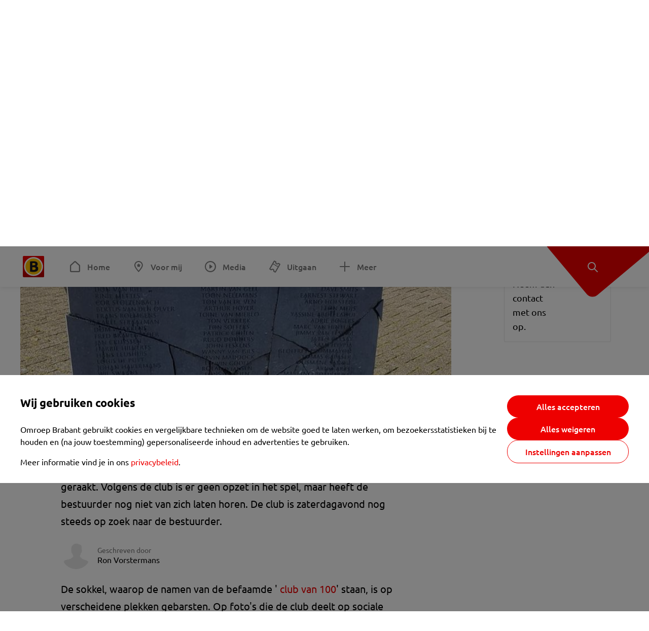

--- FILE ---
content_type: text/html; charset=utf-8
request_url: https://www.omroepbrabant.nl/nieuws/3113639/auto-rijdt-tegen-standbeeld-van-willem-ii-icoon-jan-van-roessel-club-zoekt-de-bestuurder
body_size: 13955
content:
<!DOCTYPE html><html lang="nl" class="theme theme--light"><head><meta charSet="utf-8"/><meta name="viewport" content="width=device-width"/><link rel="preconnect" href="https://api.smartocto.com"/><link rel="preconnect" href="https://fcmregistrations.googleapis.com"/><link rel="preconnect" href="https://firebaseinstallations.googleapis.com"/><link rel="preconnect" href="https://measure.smartocto.com"/><link rel="preconnect" href="https://tentacles.smartocto.com"/><link rel="preconnect" href="https://www.gstatic.com"/><link rel="preload" href="/fonts/ubuntu-regular.woff2" as="font" type="font/woff2" crossorigin="anonymous"/><link rel="preload" href="/fonts/ubuntu-medium.woff2" as="font" type="font/woff2" crossorigin="anonymous"/><link rel="preload" href="/fonts/ubuntu-bold.woff2" as="font" type="font/woff2" crossorigin="anonymous"/><title>Auto rijdt tegen standbeeld van Willem II-icoon Jan van Roessel, club zoekt de bestuurder - Omroep Brabant: het laatste nieuws uit Brabant, sport en informatie uit jouw regio.</title><link rel="canonical" href="https://www.omroepbrabant.nl/nieuws/3113639/auto-rijdt-tegen-standbeeld-van-willem-ii-icoon-jan-van-roessel-club-zoekt-de-bestuurder"/><meta name="description" content="Een auto is zaterdag tegen het standbeeld van de Willem II-legende Jan van Roessel gereden. De sokkel onder het standbeeld is daarbij beschadigd geraakt. Volgens de club is er geen opzet in het spel, maar heeft de bestuurder nog niet van zich laten horen. De club is zaterdagavond nog steeds op zoek naar de bestuurder."/><meta property="og:title" content="Auto rijdt tegen standbeeld van Willem II-icoon Jan van Roessel, club zoekt de bestuurder"/><meta property="og:locale" content="nl_NL"/><meta property="og:site_name" content="Omroep Brabant: het laatste nieuws uit Brabant, sport en informatie uit jouw regio."/><meta property="og:url" content="https://www.omroepbrabant.nl/nieuws/3113639/auto-rijdt-tegen-standbeeld-van-willem-ii-icoon-jan-van-roessel-club-zoekt-de-bestuurder"/><meta property="og:description" content="Een auto is zaterdag tegen het standbeeld van de Willem II-legende Jan van Roessel gereden. De sokkel onder het standbeeld is daarbij beschadigd geraakt. Volgens de club is er geen opzet in het spel, maar heeft de bestuurder nog niet van zich laten horen. De club is zaterdagavond nog steeds op zoek naar de bestuurder."/><meta property="og:image" content="https://api.omroepbrabant.nl/img/f/1280/720/0.5/0.5/[base64]"/><meta property="og:image:secure_url" content="https://api.omroepbrabant.nl/img/f/1280/720/0.5/0.5/[base64]"/><meta property="og:image:width" content="1200"/><meta property="og:image:height" content="630"/><meta property="fb:app_id" content="149479215220651"/><meta name="twitter:title" content="Auto rijdt tegen standbeeld van Willem II-icoon Jan van Roessel, club zoekt de bestuurder"/><meta name="twitter:site" content="@omroepbrabant"/><meta name="twitter:card" content="summary_large_image"/><meta name="twitter:description" content="Een auto is zaterdag tegen het standbeeld van de Willem II-legende Jan van Roessel gereden. De sokkel onder het standbeeld is daarbij beschadigd geraakt. Volgens de club is er geen opzet in het spel, maar heeft de bestuurder nog niet van zich laten horen. De club is zaterdagavond nog steeds op zoek naar de bestuurder."/><meta name="twitter:image" content="https://api.omroepbrabant.nl/img/f/1280/720/0.5/0.5/[base64]"/><link rel="alternate" type="application/rss+xml" title="RSS Feed van Omroep Brabant: het laatste nieuws uit Brabant, sport en informatie uit jouw regio." href="/rss"/><meta name="google-site-verification" content="uYIyPL0CGJu94vOAJs2FhmRO63TfcSess2HGBdUE5wk"/><meta name="google-play-app" content="app-id=nl.omroepbrabant.android"/><meta name="apple-itunes-app" content="app-id=421375755"/><meta name="article-id" content="3113639"/><meta name="category" content="news"/><meta name="url-category1" content="news item"/><meta property="article:published_time" content="2019-11-30T15:55:00Z"/><meta property="article:modified_time" content="2025-10-13T00:37:59Z"/><meta property="og:type" content="article"/><script type="application/ld+json">{
  &quot;@context&quot;: &quot;https://schema.org&quot;,
  &quot;@type&quot;: &quot;NewsArticle&quot;,
  &quot;headline&quot;: &quot;Auto rijdt tegen standbeeld van Willem II-icoon Jan van Roessel, club zoekt de bestuurder&quot;,
  &quot;description&quot;: &quot;Een auto is zaterdag tegen het standbeeld van de Willem II-legende Jan van Roessel gereden. De sokkel onder het standbeeld is daarbij beschadigd geraakt. Volgen&quot;,
  &quot;datePublished&quot;: &quot;2019-11-30T15:55:00.000Z&quot;,
  &quot;dateModified&quot;: &quot;2025-10-13T00:37:59.000Z&quot;,
  &quot;author&quot;: [
    {
      &quot;@type&quot;: &quot;Person&quot;,
      &quot;name&quot;: &quot;Ron Vorstermans&quot;
    }
  ],
  &quot;publisher&quot;: {
    &quot;@type&quot;: &quot;Organization&quot;,
    &quot;name&quot;: &quot;Omroep Brabant&quot;,
    &quot;url&quot;: &quot;https://www.omroepbrabant.nl&quot;,
    &quot;logo&quot;: {
      &quot;@type&quot;: &quot;ImageObject&quot;,
      &quot;url&quot;: &quot;https://www.omroepbrabant.nl/logo.svg&quot;
    }
  },
  &quot;mainEntityOfPage&quot;: {
    &quot;@type&quot;: &quot;WebPage&quot;,
    &quot;@id&quot;: &quot;https://www.omroepbrabant.nl/nieuws/3113639/auto-rijdt-tegen-standbeeld-van-willem-ii-icoon-jan-van-roessel-club-zoekt-de-bestuurder&quot;
  },
  &quot;image&quot;: {
    &quot;@type&quot;: &quot;ImageObject&quot;,
    &quot;url&quot;: &quot;https://api.omroepbrabant.nl/img/f/768/432/0.5/0.5/[base64]&quot;,
    &quot;caption&quot;: &quot;Foto: Willem II.&quot;
  },
  &quot;articleBody&quot;: &quot;Een auto is zaterdag tegen het standbeeld van de Willem II-legende Jan van Roessel gereden. De sokkel onder het standbeeld is daarbij beschadigd geraakt. Volgens de club is er geen opzet in het spel, maar heeft de bestuurder nog niet van zich laten horen. De club is zaterdagavond nog steeds op zoek naar de bestuurder. De sokkel, waarop de namen van de befaamde &#x27; club van 100&#x27; staan, is op verscheidene plekken gebarsten. Op foto&#x27;s die de club deelt op sociale media is te zien dat er kleine brokjes puin onder het standbeeld liggen. Met de hulp van camerabeelden wist de club te achterhalen dat er een auto op de sokkel is gebotst. Van Roessel speelde in de jaren vijftig maar liefst 168 wedstrijden voor Willem II. Het beeld werd in de zomer van 2017 onthuld tijdens de open dag en is een initiatief van de supporters van Kingzine.&quot;,
  &quot;contentLocation&quot;: {
    &quot;@type&quot;: &quot;Place&quot;,
    &quot;name&quot;: &quot;Tilburg&quot;,
    &quot;address&quot;: {
      &quot;@type&quot;: &quot;PostalAddress&quot;,
      &quot;addressLocality&quot;: &quot;Tilburg&quot;,
      &quot;addressCountry&quot;: &quot;NL&quot;
    }
  },
  &quot;about&quot;: {
    &quot;@type&quot;: &quot;Place&quot;,
    &quot;name&quot;: &quot;Tilburg&quot;
  }
}</script><link rel="preload" as="image" imageSrcSet="https://api.omroepbrabant.nl/img/f/640/360/0.5/0.5/[base64] 640w, https://api.omroepbrabant.nl/img/f/768/432/0.5/0.5/[base64] 768w, https://api.omroepbrabant.nl/img/f/1024/576/0.5/0.5/[base64] 1024w, https://api.omroepbrabant.nl/img/f/1280/720/0.5/0.5/[base64] 1280w" imageSizes="768px" fetchpriority="high"/><meta name="next-head-count" content="41"/><script src="https://cdn.optoutadvertising.com/script/ootag.v2.min.js" type="d00840a68f9c44911df81f24-text/javascript"></script><script type="d00840a68f9c44911df81f24-text/javascript">var ootag = ootag || {};
                                ootag.queue = ootag.queue || [];
                                ootag.queue.push(function () { ootag.initializeOo({ noRequestsOnPageLoad: true, publisher: 4 }); });</script><script src="/loader.js" async="" type="d00840a68f9c44911df81f24-text/javascript"></script><script id="tentaclesScript" data-nscript="beforeInteractive" type="d00840a68f9c44911df81f24-text/javascript">window.tentacles = {apiToken: "undefined", scrollDepthDevice: 'desktop'};</script><link rel="preload" href="/_next/static/css/cf2dc49a651307c9.css" as="style"/><link rel="stylesheet" href="/_next/static/css/cf2dc49a651307c9.css" data-n-g=""/><link rel="preload" href="/_next/static/css/62ce96866253bcd6.css" as="style"/><link rel="stylesheet" href="/_next/static/css/62ce96866253bcd6.css" data-n-p=""/><link rel="preload" href="/_next/static/css/07c7b7b67d0d9d14.css" as="style"/><link rel="stylesheet" href="/_next/static/css/07c7b7b67d0d9d14.css" data-n-p=""/><link rel="preload" href="/_next/static/css/a6eaaabd6cd46319.css" as="style"/><link rel="stylesheet" href="/_next/static/css/a6eaaabd6cd46319.css" data-n-p=""/><noscript data-n-css=""></noscript><script defer="" nomodule="" src="/_next/static/chunks/polyfills-42372ed130431b0a.js" type="d00840a68f9c44911df81f24-text/javascript"></script><script src="/_next/static/chunks/webpack-c00d388c9209e829.js" defer="" type="d00840a68f9c44911df81f24-text/javascript"></script><script src="/_next/static/chunks/framework-945b357d4a851f4b.js" defer="" type="d00840a68f9c44911df81f24-text/javascript"></script><script src="/_next/static/chunks/main-461b0a2fe5dc1db8.js" defer="" type="d00840a68f9c44911df81f24-text/javascript"></script><script src="/_next/static/chunks/pages/_app-3184fc85f4be30a1.js" defer="" type="d00840a68f9c44911df81f24-text/javascript"></script><script src="/_next/static/chunks/9883-5cacc641da2a974a.js" defer="" type="d00840a68f9c44911df81f24-text/javascript"></script><script src="/_next/static/chunks/499-ad1355b3f7c93fa8.js" defer="" type="d00840a68f9c44911df81f24-text/javascript"></script><script src="/_next/static/chunks/789-47312114fee133cf.js" defer="" type="d00840a68f9c44911df81f24-text/javascript"></script><script src="/_next/static/chunks/4919-7bf3860439a1a7a7.js" defer="" type="d00840a68f9c44911df81f24-text/javascript"></script><script src="/_next/static/chunks/3632-0ba96a994326dac1.js" defer="" type="d00840a68f9c44911df81f24-text/javascript"></script><script src="/_next/static/chunks/2724-e167c8209d995d4b.js" defer="" type="d00840a68f9c44911df81f24-text/javascript"></script><script src="/_next/static/chunks/7433-b43efdf235fc3316.js" defer="" type="d00840a68f9c44911df81f24-text/javascript"></script><script src="/_next/static/chunks/4154-a00bf2899fc6e9af.js" defer="" type="d00840a68f9c44911df81f24-text/javascript"></script><script src="/_next/static/chunks/9272-edfc35fd39dfcfa8.js" defer="" type="d00840a68f9c44911df81f24-text/javascript"></script><script src="/_next/static/chunks/pages/nieuws/%5BexternalId%5D/%5Bslug%5D-0020e5d606d48693.js" defer="" type="d00840a68f9c44911df81f24-text/javascript"></script><script src="/_next/static/SayKKxoI6fx6buKkEbTVn/_buildManifest.js" defer="" type="d00840a68f9c44911df81f24-text/javascript"></script><script src="/_next/static/SayKKxoI6fx6buKkEbTVn/_ssgManifest.js" defer="" type="d00840a68f9c44911df81f24-text/javascript"></script></head><body><div id="__next"><script type="d00840a68f9c44911df81f24-text/javascript">var _comscore = _comscore || [];</script><div><div class="layout_loading-bar-wrapper__MiYij"><div class="loading-bar_loading-bar__7hBm8"><div class="loading-bar_loading-bar__fill__hYDf3"></div></div></div><header class="header_header__5W1NW"><div class="header_body__SALc_"><a href="#content" class="header_skip-content__qORiF">Navigatie overslaan</a><button type="button" class="header_hamburger__X9GMg" title="Open menu"><svg xmlns="http://www.w3.org/2000/svg" width="24" height="24" fill="none" viewBox="0 0 24 24"><rect width="20" height="2" x="2" y="4" fill="#F00000" rx="1"></rect><rect width="16" height="2" x="2" y="11" fill="#F00000" rx="1"></rect><rect width="12" height="2" x="2" y="18" fill="#F00000" rx="1"></rect></svg></button><a aria-label="Ga naar de homepage" class="header_logo-container__xWSyu" href="/"><div class="header_logo__6uC4v"></div></a><nav class="header_main-navigation__35_Cf" role="navigation" aria-label="Hoofdnavigatie"><ul class="header_menu__HPMcM"><li><a class="header_item__BLHX1 header_item--home__qTKZa" href="/">Home</a></li><li><a class="header_item__BLHX1 header_item--personal__zDxkk" href="/voormij">Voor mij</a></li><li><a class="header_item__BLHX1 header_item--media__PdYzr" href="/media">Media</a></li><li><a class="header_item__BLHX1 header_item--events__3hsRT" href="/events">Uitgaan</a></li><li><a class="header_item__BLHX1 header_item--more__eNqv0" href="/meer">Meer</a></li></ul></nav></div><div class="header-flap_header-flap__d_WBr"><div class="header-flap_body__U4qkL"><a title="Ontdek" href="/ontdek"><img src="/static/icons/explore-white.svg" alt="" width="24" height="24" class="header-flap_tip__icon__5dq_o" loading="lazy"/></a></div></div></header><main id="content" class="layout_layout__S5c37 layout_layout__S5c37"><div><div class="theme-container_inner__Jy07F"><article class="article_article__3axGo"><div class="ad_ad__B3I0k article_ad__ZF0N_ responsive-ad_desktop-only__HPOrN"><div class="ad_label__NoxuZ">Advertentie</div><div role="presentation" title="Hier staat een advertentie" class="ad_unit__dKgV6" style="width:728px;height:90px" data-test-id="ad"><div id="omroepbrabant_web_desktop_article_leaderboard_atf"></div></div></div><header class="article_header__YYGOl article_cap-width__M69jE"><h1 class="article_title__nGZsZ">Auto rijdt tegen standbeeld van Willem II-icoon Jan van Roessel, club zoekt de bestuurder<span class="article_location__covCY" aria-hidden="true"> <!-- -->in <!-- -->Tilburg</span></h1><div class="article_time__fFeOM">30 november 2019 om 16:55 • Aangepast
    13 oktober 2025 om 02:37</div></header><div class="article_cap-width__M69jE"><div class="article_container__7FvLw"><div><div class="light-box_light-box__2FhnF"><figure class="figure_image__ayLR4 figure_featured__zAO_7"><div class="image_image__jrtjt image_image--16x9__9HBQ8"><img alt="Foto: Willem II." fetchpriority="high" loading="eager" width="768" height="432" decoding="async" data-nimg="1" style="color:transparent" sizes="768px" srcSet="https://api.omroepbrabant.nl/img/f/640/360/0.5/0.5/[base64] 640w, https://api.omroepbrabant.nl/img/f/768/432/0.5/0.5/[base64] 768w, https://api.omroepbrabant.nl/img/f/1024/576/0.5/0.5/[base64] 1024w, https://api.omroepbrabant.nl/img/f/1280/720/0.5/0.5/[base64] 1280w" src="https://api.omroepbrabant.nl/img/f/1280/720/0.5/0.5/[base64]"/></div><figcaption class="figure_caption__o3zlW">Foto: Willem II.</figcaption></figure><button type="button" class="light-box_action__4i4tJ light-box_action--enlarge__G5tVa" title="vergroot"></button></div><div class="article_shares-notification__WgjfL"><ul class="shares_shares__OVZV5"><li><a href="https://www.facebook.com/sharer/sharer.php?u=https%3A%2F%2Fwww.omroepbrabant.nl%2Fnieuws%2F3113639%2Fauto-rijdt-tegen-standbeeld-van-willem-ii-icoon-jan-van-roessel-club-zoekt-de-bestuurder" target="_blank" rel="noopener noreferrer" title="Deel op Facebook" class="shares_link__04yKL"><span class="share-icon_share-icon__GA5sB"><svg xmlns="http://www.w3.org/2000/svg" width="24" height="24" fill="none" viewBox="0 0 24 24"><g clip-path="url(#a)"><mask id="b" width="24" height="24" x="0" y="0" maskUnits="userSpaceOnUse" style="mask-type:luminance"><path fill="#fff" d="M24 0H0v24h24z"></path></mask><g mask="url(#b)"><mask id="c" width="34" height="34" x="-5" y="-5" maskUnits="userSpaceOnUse" style="mask-type:luminance"><path fill="#fff" d="M-4.8-4.8h33.6v33.6H-4.8z"></path></mask><g mask="url(#c)"><path fill="#0866FF" d="M24 12c0-6.627-5.373-12-12-12S0 5.373 0 12c0 5.628 3.874 10.35 9.101 11.647v-7.98H6.627V12H9.1v-1.58c0-4.085 1.848-5.978 5.858-5.978.76 0 2.072.15 2.61.298v3.325c-.284-.03-.776-.045-1.387-.045-1.968 0-2.728.745-2.728 2.683V12h3.92l-.674 3.667h-3.246v8.245C19.395 23.194 24 18.135 24 12"></path><path fill="#fff" d="M16.7 15.667 17.373 12h-3.92v-1.297c0-1.938.76-2.683 2.729-2.683.61 0 1.103.015 1.386.045V4.74c-.537-.15-1.849-.299-2.609-.299-4.01 0-5.858 1.893-5.858 5.978V12H6.627v3.667H9.1v7.98a12 12 0 0 0 4.353.265v-8.245z"></path></g></g></g><defs><clipPath id="a"><path fill="#fff" d="M0 0h24v24H0z"></path></clipPath></defs></svg></span></a></li><li><a href="https://api.whatsapp.com/send?text=Auto%20rijdt%20tegen%20standbeeld%20van%20Willem%20II-icoon%20Jan%20van%20Roessel%2C%20club%20zoekt%20de%20bestuurder%20https%3A%2F%2Fwww.omroepbrabant.nl%2Fnieuws%2F3113639%2Fauto-rijdt-tegen-standbeeld-van-willem-ii-icoon-jan-van-roessel-club-zoekt-de-bestuurder" target="_blank" rel="noopener noreferrer" title="Deel op WhatsApp" class="shares_link__04yKL"><span class="share-icon_share-icon__GA5sB"><svg xmlns="http://www.w3.org/2000/svg" width="24" height="24" fill="none" viewBox="0 0 24 24"><g clip-path="url(#a)"><path fill="#25D366" d="M24 12c0-6.627-5.373-12-12-12S0 5.373 0 12s5.373 12 12 12 12-5.373 12-12"></path><mask id="b" width="18" height="18" x="3" y="3" maskUnits="userSpaceOnUse" style="mask-type:luminance"><path fill="#fff" d="M20.25 3.75H3.75v16.5h16.5z"></path></mask><g mask="url(#b)"><path fill="#fff" d="m3.79 20.25 1.16-4.237a8.16 8.16 0 0 1-1.092-4.088c.002-4.507 3.67-8.175 8.176-8.175 2.187 0 4.24.853 5.784 2.398a8.13 8.13 0 0 1 2.393 5.785c-.002 4.508-3.67 8.175-8.177 8.175a8.2 8.2 0 0 1-3.91-.995zm4.535-2.617c1.152.684 2.252 1.094 3.707 1.094 3.745 0 6.796-3.048 6.798-6.796a6.794 6.794 0 0 0-6.793-6.8 6.806 6.806 0 0 0-6.799 6.795c0 1.53.448 2.675 1.2 3.873l-.686 2.508zm7.828-3.757c-.05-.085-.187-.136-.392-.238-.204-.103-1.208-.597-1.396-.665s-.323-.103-.46.102c-.136.204-.528.665-.647.801s-.238.154-.443.051c-.204-.102-.862-.318-1.643-1.014a6.1 6.1 0 0 1-1.136-1.416c-.12-.204-.012-.314.09-.416.091-.092.203-.239.306-.358.104-.119.137-.204.206-.34s.034-.256-.017-.359-.46-1.107-.63-1.516c-.166-.399-.335-.345-.46-.351L9.14 8.15a.75.75 0 0 0-.544.256c-.187.205-.715.698-.715 1.704s.732 1.977.834 2.113c.102.137 1.44 2.2 3.49 3.085.487.21.868.336 1.164.43.49.156.935.134 1.287.082.393-.059 1.209-.495 1.38-.972.17-.478.17-.887.118-.972"></path></g></g><defs><clipPath id="a"><path fill="#fff" d="M0 0h24v24H0z"></path></clipPath></defs></svg></span></a></li><li><div class="copy-link_copy-link__Qvo2n"><button type="button" class="copy-link_button__LJBPF shares_link__04yKL" title="Kopieër link"><span class="share-icon_share-icon__GA5sB"><svg xmlns="http://www.w3.org/2000/svg" width="40" height="40" fill="none" viewBox="0 0 40 40"><rect width="38.75" height="38.75" x="0.625" y="0.625" fill="#000" rx="19.375"></rect><rect width="38.75" height="38.75" x="0.625" y="0.625" stroke="#000" stroke-width="1.25" rx="19.375"></rect><path stroke="#fff" stroke-linecap="round" stroke-linejoin="round" stroke-width="2.5" d="m20 12.929 1.768-1.768a5 5 0 0 1 7.07 7.071l-3.535 3.536a5 5 0 0 1-7.07 0l-.122-.122"></path><path stroke="#fff" stroke-linecap="round" stroke-linejoin="round" stroke-width="2.5" d="m20 27.071-1.768 1.768a5 5 0 0 1-7.07-7.071l3.535-3.536a5 5 0 0 1 7.07 0l.122.122"></path></svg></span></button></div></li></ul><div><button type="button" class="reading-help-button_reading-help-button__7OKx7" aria-haspopup="dialog" aria-expanded="false" aria-controls="reading-help-dialog-container"><svg xmlns="http://www.w3.org/2000/svg" width="24" height="24" viewBox="0 0 24 24" class="icon-lightbulb_container__SrFAO" fill="none"><rect width="24" height="24" rx="12" fill="#F00000"></rect><g clip-path="url(#clip0_6726_7450)"><path d="M16.5 11.25C16.5 12.9845 15.5187 14.4897 14.081 15.2409C13.4587 15.5661 15 17.25 12 17.25C9 17.25 10.5413 15.5661 9.91896 15.2409C8.48128 14.4897 7.5 12.9845 7.5 11.25C7.5 8.76472 9.51472 6.75 12 6.75C14.4853 6.75 16.5 8.76472 16.5 11.25Z" stroke="white" stroke-width="1.5"></path><line x1="12.75" y1="19.5" x2="11.25" y2="19.5" stroke="white" stroke-width="1.5" stroke-linecap="round"></line><rect x="11.625" y="3.375" width="0.75" height="1.5" rx="0.375" stroke="white" stroke-width="0.75"></rect><rect x="19.875" y="10.875" width="0.75" height="1.5" rx="0.375" transform="rotate(90 19.875 10.875)" stroke="white" stroke-width="0.75"></rect><rect x="5.625" y="10.875" width="0.75" height="1.5" rx="0.375" transform="rotate(90 5.625 10.875)" stroke="white" stroke-width="0.75"></rect><rect x="18.1713" y="5.68787" width="0.75" height="1.5" rx="0.375" transform="rotate(49.1522 18.1713 5.68787)" stroke="white" stroke-width="0.75"></rect><rect x="-0.0383995" y="-0.528938" width="0.75" height="1.5" rx="0.375" transform="matrix(0.654051 -0.75645 -0.75645 -0.654051 5.78857 6.95226)" stroke="white" stroke-width="0.75"></rect><rect x="6.16357" y="15.5289" width="0.75" height="1.5" rx="0.375" transform="rotate(49.1522 6.16357 15.5289)" stroke="white" stroke-width="0.75"></rect><rect x="-0.0383995" y="-0.528938" width="0.75" height="1.5" rx="0.375" transform="matrix(0.654051 -0.75645 -0.75645 -0.654051 17.7886 16.7023)" stroke="white" stroke-width="0.75"></rect></g><defs><clipPath id="clip0_6726_7450"><rect width="18" height="18" fill="white" transform="translate(3 3)"></rect></clipPath></defs></svg>Hulp bij lezen</button></div></div><div class="article_content-container__ZWUdg article-container"><div class="content_content__vY3CR">Een auto is zaterdag tegen het standbeeld van de Willem II-legende Jan van Roessel gereden. De sokkel onder het standbeeld is daarbij beschadigd geraakt. Volgens de club is er geen opzet in het spel, maar heeft de bestuurder nog niet van zich laten horen. De club is zaterdagavond nog steeds op zoek naar de bestuurder.</div><div class="author_author__At47E"><div class="author_avatars__rPb3F"><a tabindex="-1" class="author_avatar__Tohc5" href="/wieiswie/247/ron-vorstermans"><img class="author_avatar__image___pU92" src="https://api.omroepbrabant.nl/img/w/1280/cmsprod/file/eac45a74205343c2890ed875952509d0.png" alt="Profielfoto van Ron Vorstermans" loading="lazy"/></a></div><div class="author_body__Ja7vw">Geschreven door<div class="author_names__20_Vh"><a class="author_name__fmArP" href="/wieiswie/247/ron-vorstermans">Ron Vorstermans</a></div></div></div><div class="content_content__vY3CR"><p>De sokkel, waarop de namen van de befaamde '<a href="https://www.omroepbrabant.nl/nieuws/231926/Willem-II-icoon-staat-vanaf-nu-voor-het-stadion"> club van 100</a>' staan, is op verscheidene plekken gebarsten. Op foto's die de club deelt op sociale media is te zien dat er kleine brokjes puin onder het standbeeld liggen. Met de hulp van camerabeelden wist de club te achterhalen dat er een auto op de sokkel is gebotst.</p></div><div class="embedded-consent-overlay_overlay__JUUf_"><div class="embedded-consent-overlay_content__TM8wW"><img src="/static/images/cookie.svg" alt="onboarding visual" width="48" height="48"/><p class="embedded-consent-overlay_description__J_S_w">Klik op &#x27;Accepteren&#x27; om de cookies van <strong>Twitter X</strong> te accepteren en de inhoud te bekijken.</p><button type="button" class="button_button__FKVlD embedded-consent-overlay_button__DARiP"><span class="button_content__pAcyC">Accepteren</span></button></div></div><div class="content_content__vY3CR"><p>Van Roessel speelde in de jaren vijftig maar liefst 168 wedstrijden voor Willem II. Het beeld werd in de zomer van 2017 onthuld tijdens de open dag en is een initiatief van de supporters van Kingzine.</p></div></div></div><div class="ad_ad__B3I0k article_ad__ZF0N_ responsive-ad_desktop-only__HPOrN"><div class="ad_label__NoxuZ">Advertentie</div><div role="presentation" title="Hier staat een advertentie" class="ad_unit__dKgV6" style="width:320px;height:600px" data-test-id="ad"><div id="omroepbrabant_web_desktop_article_rectangle_atf"></div></div></div><div class="ad_ad__B3I0k article_ad__ZF0N_ responsive-ad_tablet-only__MpJ5i"><div class="ad_label__NoxuZ">Advertentie</div><div role="presentation" title="Hier staat een advertentie" class="ad_unit__dKgV6" style="width:320px;height:600px" data-test-id="ad"><div id="omroepbrabant_web_tablet_article_rectangle_atf"></div></div></div><div class="article_article__bottom__0_3kr"><a class="article_tip-container__JWWSZ" href="/contact"><section class="card_card___rEc_ article_tip__U7UL0 card_card--border-radius-s__4yH27 card_card--with-border__kFh5H"><div class="article_text-container__35iqJ" id="element"><h3 class="article_card-title__Dyhu_">App ons!</h3><p class="article_text__yVb0L">Heb je een foutje gezien of heb je een opmerking over dit artikel? Neem dan contact met ons op.</p></div><span class="article_arrow__w_lDQ"></span></section></a></div></div><aside class="article_outbrain-container__IbiIC"><div class="article_wrapper__AP0Xm"><div class="article_oustream-container__ZmHSf"><div id="omroepbrabant_outstream" style="width:100%;height:auto"></div></div><div class="outbrain_wrapper___CWiO"><div class="embedded-consent-overlay_overlay__JUUf_"><div class="embedded-consent-overlay_content__TM8wW"><img src="/static/images/cookie.svg" alt="onboarding visual" width="48" height="48"/><p class="embedded-consent-overlay_description__J_S_w">Klik op &#x27;Accepteren&#x27; om de cookies van <strong>Outbrain</strong> te accepteren en de inhoud te bekijken.</p><button type="button" class="button_button__FKVlD embedded-consent-overlay_button__DARiP"><span class="button_content__pAcyC">Accepteren</span></button></div></div></div></div><div class="ad_ad__B3I0k article_ad__ZF0N_ responsive-ad_desktop-only__HPOrN"><div class="ad_label__NoxuZ">Advertentie</div><div role="presentation" title="Hier staat een advertentie" class="ad_unit__dKgV6" style="width:320px;height:600px" data-test-id="ad"><div id="omroepbrabant_web_desktop_article_rectangle_btf2"></div></div></div><div class="ad_ad__B3I0k article_ad__ZF0N_ responsive-ad_tablet-only__MpJ5i"><div class="ad_label__NoxuZ">Advertentie</div><div role="presentation" title="Hier staat een advertentie" class="ad_unit__dKgV6" style="width:320px;height:600px" data-test-id="ad"><div id="omroepbrabant_web_tablet_article_rectangle_btf2"></div></div></div><div class="ad_ad__B3I0k article_ad__ZF0N_ responsive-ad_phone-only__a3hI_"><div class="ad_label__NoxuZ">Advertentie</div><div role="presentation" title="Hier staat een advertentie" class="ad_unit__dKgV6" style="width:320px;height:600px" data-test-id="ad"><div id="omroepbrabant_web_phone_article_rectangle_btf1"></div></div></div></aside></div></article></div></div></main><footer class="footer_footer__3D8Kk"><div class="footer_body__rdK_n footer_centered__2Iepx"><nav class="footer_menu__dFo6T" aria-label="Voettekst navigatie"><section class="footer_group__45f9p"><h3 class="footer_title__wN0vs">Nieuws</h3><ul class="footer_links__vJGIU"><li><a class="footer_link__jlaXa" href="/netbinnen"><span class="footer_underline__4cdo6">Net binnen</span></a></li><li><a class="footer_link__jlaXa" href="/carnaval"><span class="footer_underline__4cdo6">Carnaval</span></a></li><li><a class="footer_link__jlaXa" href="/mostviewed"><span class="footer_underline__4cdo6">Meest gelezen</span></a></li><li><a class="footer_link__jlaXa" href="/lokaal"><span class="footer_underline__4cdo6">Lokaal</span></a></li><li><a class="footer_link__jlaXa" href="/112"><span class="footer_underline__4cdo6">112</span></a></li><li><a class="footer_link__jlaXa" href="/sport"><span class="footer_underline__4cdo6">Sport</span></a></li><li><a class="footer_link__jlaXa" href="/weer"><span class="footer_underline__4cdo6">Weer</span></a></li><li><a class="footer_link__jlaXa" href="/verkeer"><span class="footer_underline__4cdo6">Verkeer</span></a></li><li><a class="footer_link__jlaXa" href="/vluchtinformatie"><span class="footer_underline__4cdo6">Eindhoven Airport</span></a></li><li><a class="footer_link__jlaXa" href="/events"><span class="footer_underline__4cdo6">Uitgaan</span></a></li></ul></section><section class="footer_group__45f9p"><h3 class="footer_title__wN0vs">Media</h3><ul class="footer_links__vJGIU"><li><a class="footer_link__jlaXa" href="/tv"><span class="footer_underline__4cdo6">Kijk live TV</span></a></li><li><a class="footer_link__jlaXa" href="/tv/gids"><span class="footer_underline__4cdo6">Televisiegids</span></a></li><li><a class="footer_link__jlaXa" href="/tv/programmas"><span class="footer_underline__4cdo6">TV gemist</span></a></li><li><a class="footer_link__jlaXa" href="https://www.brabantplus.nl/" target="_blank" rel="noopener noreferrer"><span class="footer_underline__4cdo6">Brabant+</span></a></li><li><a class="footer_link__jlaXa" href="/radio"><span class="footer_underline__4cdo6">Luister live radio</span></a></li><li><a class="footer_link__jlaXa" href="/radio/gids"><span class="footer_underline__4cdo6">Radiogids</span></a></li><li><a class="footer_link__jlaXa" href="/radio/programmas"><span class="footer_underline__4cdo6">Radio gemist</span></a></li><li><a class="footer_link__jlaXa" href="/podcast"><span class="footer_underline__4cdo6">Podcasts</span></a></li><li><a class="footer_link__jlaXa" href="/nieuwsbrief"><span class="footer_underline__4cdo6">Nieuwsbrieven</span></a></li><li><a class="footer_link__jlaXa" href="/download"><span class="footer_underline__4cdo6">Download de app</span></a></li></ul></section><section class="footer_group__45f9p"><h3 class="footer_title__wN0vs">Omroep Brabant</h3><ul class="footer_links__vJGIU"><li><a class="footer_link__jlaXa" href="/over-omroep-brabant"><span class="footer_underline__4cdo6">Over ons</span></a></li><li><a class="footer_link__jlaXa" href="/wieiswie"><span class="footer_underline__4cdo6">Wie is wie</span></a></li><li><a class="footer_link__jlaXa" href="https://www.werkenbijomroepbrabant.nl/" target="_blank" rel="noopener noreferrer"><span class="footer_underline__4cdo6">Werken bij Omroep Brabant</span></a></li><li><a class="footer_link__jlaXa" href="https://www.omroepbrabantreclame.nl/" target="_blank" rel="noopener noreferrer"><span class="footer_underline__4cdo6">Adverteren</span></a></li><li><a class="footer_link__jlaXa" href="/persberichten"><span class="footer_underline__4cdo6">Persberichten</span></a></li><li><a class="footer_link__jlaXa" href="/panel"><span class="footer_underline__4cdo6">Panel</span></a></li><li><a class="footer_link__jlaXa" href="/privacy"><span class="footer_underline__4cdo6">Privacy</span></a></li><li><a class="footer_link__jlaXa" href="/rondleiding"><span class="footer_underline__4cdo6">Rondleiding</span></a></li><li><a class="footer_link__jlaXa" href="https://www.ikbeneenbrabander.nl/" target="_blank" rel="noopener noreferrer"><span class="footer_underline__4cdo6">Webshop</span></a></li><li><button class="footer_link__jlaXa" type="button"><span class="footer_underline__4cdo6">Cookie-instellingen</span></button></li></ul></section><section class="footer_group__45f9p"><h3 class="footer_title__wN0vs">Contact</h3><ul class="footer_links__vJGIU"><li><a class="footer_link__jlaXa" href="/contact"><span class="footer_underline__4cdo6">Tip de redactie</span></a></li><li><a class="footer_link__jlaXa" href="/regioverslaggevers"><span class="footer_underline__4cdo6">Regioverslaggevers</span></a></li><li><a class="footer_link__jlaXa" href="/adresencontactgegevens"><span class="footer_underline__4cdo6">Adres en contactgegevens</span></a></li></ul></section></nav><nav><h3 class="footer_title__wN0vs">Social Media</h3><ul class="footer_socials__4nxJq"><li class="footer_social-item__7GSJP"><a href="https://www.facebook.com/omroepbrabant" class="footer_social-link__nKxcp" target="_black" rel="noopener" title="Bekijk onze Facebook pagina"><span class="share-icon_share-icon__GA5sB share-icon_no-color__H0iN0 share-icon_small__bEexo"><svg xmlns="http://www.w3.org/2000/svg" width="24" height="24" fill="none" viewBox="0 0 24 24"><path fill="#3B5998" d="M12 2C6.477 2 2 6.496 2 12.042c0 4.974 3.605 9.093 8.332 9.89v-7.795H7.92V11.33h2.412V9.263c0-2.4 1.46-3.708 3.593-3.708 1.021 0 1.899.076 2.154.11v2.508l-1.48.001c-1.159 0-1.383.553-1.383 1.365v1.791h2.767l-.36 2.805h-2.406V22C18.164 21.395 22 17.171 22 12.039 22 6.496 17.523 2 12 2"></path></svg></span><p class="footer_social-text__E0Ozk">Facebook</p></a></li><li class="footer_social-item__7GSJP"><a href="https://instagram.com/omroepbrabant/" class="footer_social-link__nKxcp" target="_black" rel="noopener" title="Bekijk onze Instagram feed"><span class="share-icon_share-icon__GA5sB share-icon_no-color__H0iN0 share-icon_small__bEexo"><svg xmlns="http://www.w3.org/2000/svg" width="24" height="24" viewBox="0 0 24 24"><defs><radialGradient id="a" cx="25.288%" cy="87.793%" r="103.939%" fx="25.288%" fy="87.793%"><stop offset="0%" stop-color="#FDDF72"></stop><stop offset="36.48%" stop-color="#FF500F"></stop><stop offset="71.744%" stop-color="#DB0068"></stop><stop offset="100%" stop-color="#4E27E9"></stop></radialGradient></defs><path fill="url(#a)" d="M12 4.622c2.403 0 2.688.01 3.637.053 2.44.11 3.579 1.268 3.69 3.689.043.949.051 1.234.051 3.637s-.009 2.688-.051 3.637c-.112 2.418-1.248 3.578-3.69 3.689-.949.043-1.232.052-3.637.052-2.403 0-2.688-.009-3.637-.052-2.445-.112-3.578-1.275-3.689-3.69-.044-.949-.053-1.233-.053-3.637s.01-2.687.053-3.637c.112-2.42 1.248-3.578 3.69-3.689.949-.043 1.233-.052 3.636-.052M12 3c-2.444 0-2.75.01-3.71.054-3.269.15-5.085 1.964-5.235 5.235C3.01 9.249 3 9.556 3 12s.01 2.751.054 3.711c.15 3.269 1.964 5.085 5.235 5.235.96.043 1.267.054 3.711.054s2.751-.01 3.711-.054c3.266-.15 5.086-1.963 5.234-5.235.044-.96.055-1.267.055-3.711s-.01-2.75-.054-3.71c-.147-3.266-1.963-5.085-5.234-5.235C14.75 3.01 14.444 3 12 3m0 4.379a4.622 4.622 0 1 0 0 9.243 4.622 4.622 0 0 0 0-9.244M12 15a3 3 0 1 1 0-6 3 3 0 0 1 0 6m4.805-8.884a1.08 1.08 0 1 0-.001 2.161 1.08 1.08 0 0 0 0-2.16"></path></svg></span><p class="footer_social-text__E0Ozk">Instagram</p></a></li><li class="footer_social-item__7GSJP"><a href="https://www.youtube.com/user/omroepbrabant" class="footer_social-link__nKxcp" target="_black" rel="noopener" title="Bekijk ons YouTube kanaal"><span class="share-icon_share-icon__GA5sB share-icon_no-color__H0iN0 share-icon_small__bEexo"><svg xmlns="http://www.w3.org/2000/svg" width="24" height="24" viewBox="0 0 24 24"><path fill="red" d="M17.711 5.143c-2.703-.191-8.723-.19-11.422 0C3.366 5.35 3.022 7.181 3 12c.022 4.81.363 6.65 3.289 6.857 2.7.19 8.72.191 11.422 0C20.634 18.65 20.978 16.819 21 12c-.022-4.81-.363-6.65-3.289-6.857M9.75 15.111V8.89l6 3.106z"></path></svg></span><p class="footer_social-text__E0Ozk">YouTube</p></a></li><li class="footer_social-item__7GSJP"><a href="https://www.tiktok.com/@omroepbrabant" class="footer_social-link__nKxcp" target="_black" rel="noopener" title="Bekijk onze TikTok video&#x27;s"><span class="share-icon_share-icon__GA5sB share-icon_no-color__H0iN0 share-icon_small__bEexo"><svg xmlns="http://www.w3.org/2000/svg" width="24" height="24" viewBox="0 0 24 24"><path fill="#010101" d="M19.589 6.686a4.79 4.79 0 0 1-3.77-4.245V2h-3.445v13.672a2.896 2.896 0 0 1-5.201 1.743l-.002-.001.002.001a2.895 2.895 0 0 1 3.183-4.51v-3.5a6.329 6.329 0 0 0-5.394 10.692 6.33 6.33 0 0 0 10.857-4.424V8.687a8.2 8.2 0 0 0 4.773 1.526V6.79a5 5 0 0 1-1.003-.104"></path></svg></span><p class="footer_social-text__E0Ozk">TikTok</p></a></li><li class="footer_social-item__7GSJP"><a href="https://x.com/omroepbrabant" class="footer_social-link__nKxcp" target="_black" rel="noopener" title="Lees onze tweets op Twitter"><span class="share-icon_share-icon__GA5sB share-icon_no-color__H0iN0 share-icon_small__bEexo"><svg xmlns="http://www.w3.org/2000/svg" width="19" height="19" viewBox="0 0 300 300"><path fill="#010101" d="M178.57 127.15 290.27 0h-26.46l-97.03 110.38L89.34 0H0l117.13 166.93L0 300.25h26.46l102.4-116.59 81.8 116.59H300M36.01 19.54h40.65l187.13 262.13h-40.66"></path></svg></span><p class="footer_social-text__E0Ozk">X</p></a></li><li class="footer_social-item__7GSJP"><a href="https://www.linkedin.com/company/omroepbrabant/" class="footer_social-link__nKxcp" target="_black" rel="noopener" title="LinkedIn"><span class="share-icon_share-icon__GA5sB share-icon_no-color__H0iN0 share-icon_small__bEexo"><svg xmlns="http://www.w3.org/2000/svg" width="24" height="24" fill="none" viewBox="0 0 24 24"><path fill="#0077B5" d="M17.833 2H6.167A4.167 4.167 0 0 0 2 6.167v11.666A4.167 4.167 0 0 0 6.167 22h11.666A4.167 4.167 0 0 0 22 17.833V6.167A4.167 4.167 0 0 0 17.833 2M8.667 17.833h-2.5V8.667h2.5zM7.417 7.61a1.465 1.465 0 0 1-1.459-1.47c0-.812.654-1.47 1.459-1.47s1.458.658 1.458 1.47-.652 1.47-1.458 1.47m11.25 10.223h-2.5v-4.67c0-2.806-3.334-2.594-3.334 0v4.67h-2.5V8.667h2.5v1.47c1.164-2.155 5.834-2.314 5.834 2.064z"></path></svg></span><p class="footer_social-text__E0Ozk">LinkedIn</p></a></li><li class="footer_social-item__7GSJP"><a href="https://www.flickr.com/photos/omroepbrabant" class="footer_social-link__nKxcp" target="_black" rel="noopener" title="Flickr"><span class="share-icon_share-icon__GA5sB share-icon_no-color__H0iN0 share-icon_small__bEexo"><svg xmlns="http://www.w3.org/2000/svg" width="24" height="24" fill="none" viewBox="0 0 24 24"><path fill="#FF0084" d="M17.5 7a5 5 0 1 1 0 10 5 5 0 0 1 0-10"></path><path fill="#0063DC" d="M6.5 7a5 5 0 1 1 0 10 5 5 0 0 1 0-10"></path></svg></span><p class="footer_social-text__E0Ozk">Flickr</p></a></li><li class="footer_social-item__7GSJP"><a href="https://api.whatsapp.com/send?phone=310644514444" class="footer_social-link__nKxcp" target="_black" rel="noopener" title="WhatsApp"><span class="share-icon_share-icon__GA5sB share-icon_no-color__H0iN0 share-icon_small__bEexo"><svg xmlns="http://www.w3.org/2000/svg" width="24" height="24" viewBox="0 0 24 24"><path fill="#25D366" d="m3 21 1.271-4.622a8.87 8.87 0 0 1-1.196-4.46C3.078 7.001 7.098 3 12.038 3c2.397 0 4.647.93 6.34 2.616A8.85 8.85 0 0 1 21 11.926c-.002 4.918-4.023 8.92-8.962 8.92a9 9 0 0 1-4.287-1.087zm4.971-2.855c1.263.746 2.47 1.193 4.064 1.194 4.105 0 7.45-3.326 7.452-7.414.001-4.097-3.327-7.418-7.446-7.419-4.109 0-7.45 3.325-7.452 7.413-.001 1.669.49 2.918 1.315 4.226l-.753 2.736zm8.581-4.098c-.055-.093-.205-.149-.43-.26-.223-.112-1.324-.652-1.53-.726s-.354-.111-.504.112c-.149.223-.579.725-.709.874-.13.148-.261.167-.485.055-.224-.111-.946-.346-1.801-1.106-.666-.591-1.116-1.32-1.246-1.544s-.014-.344.098-.455c.101-.1.224-.26.336-.39.114-.13.15-.223.226-.372.075-.148.038-.279-.019-.39-.056-.112-.504-1.209-.69-1.655-.182-.434-.367-.376-.504-.382l-.43-.008a.82.82 0 0 0-.596.279c-.205.223-.784.762-.784 1.86 0 1.097.802 2.156.914 2.305.112.148 1.579 2.4 3.825 3.365.534.23.952.367 1.277.47a3.1 3.1 0 0 0 1.41.088c.43-.064 1.325-.54 1.512-1.06.187-.521.187-.967.13-1.06"></path></svg></span><p class="footer_social-text__E0Ozk">WhatsApp</p></a></li></ul></nav></div><div class="footer_bottom__m4YGz"><div>Copyright<!-- --> © <!-- -->2026<!-- --> <!-- -->Omroep Brabant: het laatste nieuws uit Brabant, sport en informatie uit jouw regio.</div><a class="footer_logo-link__9NcGC" href="/"><div class="footer_logo__l9CWM">Omroep Brabant: het laatste nieuws uit Brabant, sport en informatie uit jouw regio.</div></a></div></footer><div class="footer_bottom-block__RVyjt"></div></div></div><script id="__NEXT_DATA__" type="application/json">{"props":{"pageProps":{"meta":{"title":"Auto rijdt tegen standbeeld van Willem II-icoon Jan van Roessel, club zoekt de bestuurder","image":"https://api.omroepbrabant.nl/img/f/1280/720/0.5/0.5/[base64]","description":"Een auto is zaterdag tegen het standbeeld van de Willem II-legende Jan van Roessel gereden. De sokkel onder het standbeeld is daarbij beschadigd geraakt. Volgens de club is er geen opzet in het spel, maar heeft de bestuurder nog niet van zich laten horen. De club is zaterdagavond nog steeds op zoek naar de bestuurder.","keywords":"","canonicalUrl":"https://www.omroepbrabant.nl/nieuws/3113639/auto-rijdt-tegen-standbeeld-van-willem-ii-icoon-jan-van-roessel-club-zoekt-de-bestuurder","other":[{"name":"article-id","content":"3113639"},{"name":"category","content":"news"},{"name":"url-category1","content":"news item"},{"property":"article:published_time","content":"2019-11-30T15:55:00Z"},{"property":"article:modified_time","content":"2025-10-13T00:37:59Z"},{"property":"og:type","content":"article"}]},"pageview":{"page_type":"artikel","article_id":"3113639","article_author":"Ron Vorstermans","article_characters":1120,"article_content":"authors,oembed","article_latest_update":"2025-10-13 02:37:59","article_location":"TILBURG","article_sections":"Home,Sport","article_status":"Archived","article_tags":"","article_title":"Auto rijdt tegen standbeeld van Willem II-icoon Jan van Roessel, club zoekt de bestuurder","page_name":"artikel: 3113639"},"props":{"title":"Auto rijdt tegen standbeeld van Willem II-icoon Jan van Roessel, club zoekt de bestuurder","featuredMedia":[{"type":"image","image":{"title":"Foto: Willem II.","author":"Omroep Brabant","url":"https://api.omroepbrabant.nl/img/f/$width$/$height$/0.5/0.5/[base64]"}}],"externalId":"3113639","smartPageTag":{"chapter1":"nieuws","name":"Auto rijdt tegen standbeeld van Willem II-icoon Jan van Roessel, club zoekt de bestuurder","customObject":{"articleId":"3113639","wordCount":150,"publicationDate":"2019-11-30T15:55:00Z","authors":["Ron Vorstermans"],"articleCategories":["Home","Sport"],"articleTag":[],"language":"nl"}},"article":{"availableLanguages":[{"locale":"nl","friendlyName":"Nederlands","direction":"ltr"}],"displayType":"news","badge":null,"blocks":[{"component":"Content","props":{"html":"Een auto is zaterdag tegen het standbeeld van de Willem II-legende Jan van Roessel gereden. De sokkel onder het standbeeld is daarbij beschadigd geraakt. Volgens de club is er geen opzet in het spel, maar heeft de bestuurder nog niet van zich laten horen. De club is zaterdagavond nog steeds op zoek naar de bestuurder."}},{"component":"Author","props":{"authors":[{"name":"Ron Vorstermans","image":"https://api.omroepbrabant.nl/img/w/1280/cmsprod/file/eac45a74205343c2890ed875952509d0.png","url":"/wieiswie/247/ron-vorstermans"}]}},{"component":"InvalidBlock","props":{"errors":["No transformer for \"author\" in transformBlocks()"],"block":{"type":"author","image":{"id":"","title":"","author":"","caption":"","url":"https://api.omroepbrabant.nl/img/w/1280/cmsprod/file/eac45a74205343c2890ed875952509d0.png"},"name":"Ron Vorstermans"}}},{"component":"Content","props":{"html":"\u003cp\u003eDe sokkel, waarop de namen van de befaamde '\u003ca href=\"https://www.omroepbrabant.nl/nieuws/231926/Willem-II-icoon-staat-vanaf-nu-voor-het-stadion\"\u003e club van 100\u003c/a\u003e' staan, is op verscheidene plekken gebarsten. Op foto's die de club deelt op sociale media is te zien dat er kleine brokjes puin onder het standbeeld liggen. Met de hulp van camerabeelden wist de club te achterhalen dat er een auto op de sokkel is gebotst.\u003c/p\u003e"}},{"component":"OEmbed","props":{"html":"\u003cblockquote class=\"twitter-tweet\"\u003e\u003cp lang=\"nl\" dir=\"ltr\"\u003e😢😢😢\u003cbr\u003e\u003cbr\u003eDe sokkel onder het standbeeld van Jan van Roessel is beschadigd\u003cbr\u003e\u003cbr\u003eWe zijn bezig te achterhalen hoe dit is gebeurd en houden jullie op de hoogte \u003ca href=\"https://t.co/TC9lgWebc6\"\u003epic.twitter.com/TC9lgWebc6\u003c/a\u003e\u003c/p\u003e\u0026mdash; Willem II (@WillemII) \u003ca href=\"https://twitter.com/WillemII/status/1200739481969680384?ref_src=twsrc%5Etfw\"\u003eNovember 30, 2019\u003c/a\u003e\u003c/blockquote\u003e\n\u003cscript async src=\"https://platform.twitter.com/widgets.js\" charset=\"utf-8\"\u003e\u003c/script\u003e\n\n","vendorId":"twitter-x","vendorName":"X (Twitter)"}},{"component":"Content","props":{"html":"\u003cp\u003eVan Roessel speelde in de jaren vijftig maar liefst 168 wedstrijden voor Willem II. Het beeld werd in de zomer van 2017 onthuld tijdens de open dag en is een initiatief van de supporters van Kingzine.\u003c/p\u003e"}}],"externalId":"3113639","shareUrl":"https://www.omroepbrabant.nl/nieuws/3113639/auto-rijdt-tegen-standbeeld-van-willem-ii-icoon-jan-van-roessel-club-zoekt-de-bestuurder","slug":"auto-rijdt-tegen-standbeeld-van-willem-ii-icoon-jan-van-roessel-club-zoekt-de-bestuurder","sourceType":"DEFAULT","tags":null,"created":1575129300,"updated":1760315879,"title":"Auto rijdt tegen standbeeld van Willem II-icoon Jan van Roessel, club zoekt de bestuurder","comments":false,"generatedTags":null,"wordCount":150,"authors":["Ron Vorstermans"],"location":"TILBURG"},"meta":{"title":"Auto rijdt tegen standbeeld van Willem II-icoon Jan van Roessel, club zoekt de bestuurder","image":"https://api.omroepbrabant.nl/img/f/1280/720/0.5/0.5/[base64]","description":"Een auto is zaterdag tegen het standbeeld van de Willem II-legende Jan van Roessel gereden. De sokkel onder het standbeeld is daarbij beschadigd geraakt. Volgens de club is er geen opzet in het spel, maar heeft de bestuurder nog niet van zich laten horen. De club is zaterdagavond nog steeds op zoek naar de bestuurder.","keywords":"","canonicalUrl":"https://www.omroepbrabant.nl/nieuws/3113639/auto-rijdt-tegen-standbeeld-van-willem-ii-icoon-jan-van-roessel-club-zoekt-de-bestuurder","other":[{"name":"article-id","content":"3113639"},{"name":"category","content":"news"},{"name":"url-category1","content":"news item"},{"property":"article:published_time","content":"2019-11-30T15:55:00Z"},{"property":"article:modified_time","content":"2025-10-13T00:37:59Z"},{"property":"og:type","content":"article"}]},"pageview":{"page_type":"artikel","article_id":"3113639","article_author":"Ron Vorstermans","article_characters":1120,"article_content":"authors,oembed","article_latest_update":"2025-10-13 02:37:59","article_location":"TILBURG","article_sections":"Home,Sport","article_status":"Archived","article_tags":"","article_title":"Auto rijdt tegen standbeeld van Willem II-icoon Jan van Roessel, club zoekt de bestuurder","page_name":"artikel: 3113639"},"targeting":{"articleId":"3113639","category":["Sport"],"tags":[],"type":"news","url":"https://www.omroepbrabant.nl/nieuws/3113639/auto-rijdt-tegen-standbeeld-van-willem-ii-icoon-jan-van-roessel-club-zoekt-de-bestuurder"}},"smartPageTag":{"chapter1":"nieuws","name":"Auto rijdt tegen standbeeld van Willem II-icoon Jan van Roessel, club zoekt de bestuurder","customObject":{"articleId":"3113639","wordCount":150,"publicationDate":"2019-11-30T15:55:00Z","authors":["Ron Vorstermans"],"articleCategories":["Home","Sport"],"articleTag":[],"language":"nl"}},"targeting":{"articleId":"3113639","category":["Sport"],"tags":[],"type":"news","url":"https://www.omroepbrabant.nl/nieuws/3113639/auto-rijdt-tegen-standbeeld-van-willem-ii-icoon-jan-van-roessel-club-zoekt-de-bestuurder"}},"menu":[{"id":0,"type":"home","label":"Home","submenu":[{"id":0,"type":"overview","label":"Nieuws","url":"/"},{"id":1,"type":"overview","label":"Carnaval","url":"/carnaval"},{"id":2,"type":"overview","label":"Moerdijk","url":"/dossier/moerdijk"},{"id":3,"type":"overview","label":"Net binnen","url":"/netbinnen"},{"id":4,"type":"overview","label":"Meest gelezen","url":"/mostviewed"},{"id":5,"type":"overview","label":"Sport","url":"/sport"},{"id":6,"type":"overview","label":"112","url":"/112"}],"url":"/"},{"id":1,"type":"personal","label":"Voor mij","url":"/voormij"},{"id":2,"type":"media","label":"Media","submenu":[{"id":0,"type":"","label":"Overzicht","url":"/media"},{"id":1,"type":"","label":"TV-programma's","url":"/tv/programmas"},{"id":2,"type":"","label":"Radioprogramma's","url":"/radio/programmas"},{"id":3,"type":"","label":"Podcasts","url":"/podcast"},{"id":4,"type":"","label":"TV-gids","url":"/tv/gids"},{"id":5,"type":"","label":"Radiogids","url":"/radio/gids"}],"url":"/media"},{"id":3,"type":"events","label":"Uitgaan","url":"/events"},{"id":5,"type":"more","label":"Meer","url":"/meer"}],"footer":[{"label":"Nieuws","links":[{"label":"Net binnen","url":"/netbinnen"},{"label":"Carnaval","url":"/carnaval"},{"label":"Meest gelezen","url":"/mostviewed"},{"label":"Lokaal","url":"/lokaal"},{"label":"112","url":"/112"},{"label":"Sport","url":"/sport"},{"label":"Weer","url":"/weer"},{"label":"Verkeer","url":"/verkeer"},{"label":"Eindhoven Airport","url":"/vluchtinformatie"},{"label":"Uitgaan","url":"/events"}]},{"label":"Media","links":[{"label":"Kijk live TV","url":"/tv"},{"label":"Televisiegids","url":"/tv/gids"},{"label":"TV gemist","url":"/tv/programmas"},{"label":"Brabant+","url":"https://www.brabantplus.nl/"},{"label":"Luister live radio","url":"/radio"},{"label":"Radiogids","url":"/radio/gids"},{"label":"Radio gemist","url":"/radio/programmas"},{"label":"Podcasts","url":"/podcast"},{"label":"Nieuwsbrieven","url":"/nieuwsbrief"},{"label":"Download de app","url":"/download"}]},{"label":"Omroep Brabant","links":[{"label":"Over ons","url":"/over-omroep-brabant"},{"label":"Wie is wie","url":"/wieiswie"},{"label":"Werken bij Omroep Brabant","url":"https://www.werkenbijomroepbrabant.nl/"},{"label":"Adverteren","url":"https://www.omroepbrabantreclame.nl/"},{"label":"Persberichten","url":"/persberichten"},{"label":"Panel","url":"/panel"},{"label":"Privacy","url":"/privacy"},{"label":"Rondleiding","url":"/rondleiding"},{"label":"Webshop","url":"https://www.ikbeneenbrabander.nl/"}]},{"label":"Contact","links":[{"label":"Tip de redactie","url":"/contact"},{"label":"Regioverslaggevers","url":"/regioverslaggevers"},{"label":"Adres en contactgegevens","url":"/adresencontactgegevens"}]}],"sidebars":{"light":[{"component":"PopularArticles","props":{"articles":[{"type":"article","externalId":"6002370","title":"Automobilist zwaargewond bij crash op de A58 bij Tilburg","text":"Een automobilist is dinsdagavond zwaargewond geraakt bij een ongeluk op de A58 tussen Tilburg-Centrum en Tilburg-Reeshof. De snelweg was uren dicht in de richting van Breda dicht voor politieonderzoek.","url":"/nieuws/6002370/automobilist-zwaargewond-bij-crash-op-de-a58-bij-tilburg","image":{"url":"https://api.omroepbrabant.nl/img/f/$width$/$height$/0.50/0.50/[base64]","title":"Persbureau Heitink","alt":""},"badge":null,"timestamp":1768936197},{"type":"article","externalId":"6002328","title":"Dit noorderlicht was speciaal en we krijgen vanavond geen nieuwe kans","text":"Heb je het noorderlicht boven de provincie maandagavond gemist? Dan heb je écht pech gehad. Het was dit keer namelijk extra speciaal, vertelt Wouter van Bernebeek van Weerplaza. \"Er gaat soms tien jaar voorbij dat je dit niet ziet!\"","url":"/nieuws/6002328/dit-noorderlicht-was-speciaal-en-we-krijgen-vanavond-geen-nieuwe-kans","image":{"url":"https://api.omroepbrabant.nl/img/f/$width$/$height$/0.50/0.50/[base64]","title":"","alt":""},"badge":null,"timestamp":1768902300},{"type":"article","externalId":"6002336","title":"Camping van Ik Vertrek-stel Dennis en Jelle bijna verkocht","text":"In 2022 verruilden oud-cameraman Dennis Stafleu van Omroep Brabant en zijn man Jelle Russner het bruisende Eindhoven voor een dorpje in de Franse bergen. In Ik Vertrek was te zien hoe het stel daar vol enthousiasme een camping begon, die uitgroeide tot een groot succes. Toch besloten Dennis en Jelle vorig jaar de camping weer te koop te zetten. \"Over twee dagen komen de nieuwe eigenaren en tekenen we het voorlopige koopcontract.\"","url":"/nieuws/6002336/camping-van-ik-vertrek-stel-dennis-en-jelle-bijna-verkocht","image":{"url":"https://api.omroepbrabant.nl/img/f/$width$/$height$/0.45/0.32/[base64]","title":"AvroTros/Ik Vertrek","alt":""},"badge":null,"timestamp":1768923000},{"type":"article","externalId":"6002294","title":"Kritiek op negen Peter Gillis-parken in Kroatië: 'Ingeslagen als een bom'","text":"Het plan van ondernemer Peter Gillis om negen vakantieparken in Kroatië te beginnen stuit op verzet. In de Kroatische media klinken kritische geluiden over de parken, waarvoor nog geen vergunningen zijn afgegeven. Daarnaast blijkt uit onderzoek van Omroep Brabant dat een deel van de parken in Natura 2000 gebied ligt, waardoor er strenge natuurregels gelden.","url":"/nieuws/6002294/kritiek-op-negen-peter-gillis-parken-in-kroatie-ingeslagen-als-een-bom","image":{"url":"https://api.omroepbrabant.nl/img/f/$width$/$height$/0.50/0.50/[base64]","title":"","alt":""},"badge":null,"timestamp":1768818607},{"type":"article","externalId":"6002322","title":"112-nieuws: Snelweg bij Tilburg nog lang dicht na crash, automobilist zwaargewond • Auto botst tegen een boom in Breda","text":"In dit liveblog houden we je deze dinsdag op de hoogte van het laatste 112-nieuws in Brabant. Je vindt hier een overzicht van ongelukken, branden en misdrijven in de provincie. Wil je automatisch updates ontvangen van dit liveblog? Klik dan op het belletje.","url":"/nieuws/6002322/112-nieuws","image":{"url":"https://api.omroepbrabant.nl/img/f/$width$/$height$/0.50/0.50/[base64]","title":"","alt":""},"badge":"LIVEBLOG","timestamp":1768936197,"label":"LIVEBLOG"}]}},{"component":"Newsletter","props":{}}],"dark":[]},"onboardingItems":[],"languages":[{"locale":"de","friendlyName":"Deutsch","direction":"ltr"},{"locale":"en","friendlyName":"English","direction":"ltr"},{"locale":"es","friendlyName":"Español","direction":"ltr"},{"locale":"fr","friendlyName":"Français","direction":"ltr"},{"locale":"pl","friendlyName":"Polski","direction":"ltr"},{"locale":"tr","friendlyName":"Türkçe","direction":"ltr"},{"locale":"ar","friendlyName":"العربية","direction":"rtl"},{"locale":"ro","friendlyName":"Română","direction":"ltr"}]},"page":"/nieuws/[externalId]/[slug]","query":{"externalId":"3113639","slug":"auto-rijdt-tegen-standbeeld-van-willem-ii-icoon-jan-van-roessel-club-zoekt-de-bestuurder"},"buildId":"SayKKxoI6fx6buKkEbTVn","runtimeConfig":{"IS_UAT":false,"API_ENDPOINT":"https://api.omroepbrabant.nl/api"},"isFallback":false,"isExperimentalCompile":false,"gip":true,"appGip":true,"scriptLoader":[]}</script><script src="/cdn-cgi/scripts/7d0fa10a/cloudflare-static/rocket-loader.min.js" data-cf-settings="d00840a68f9c44911df81f24-|49" defer></script></body></html>